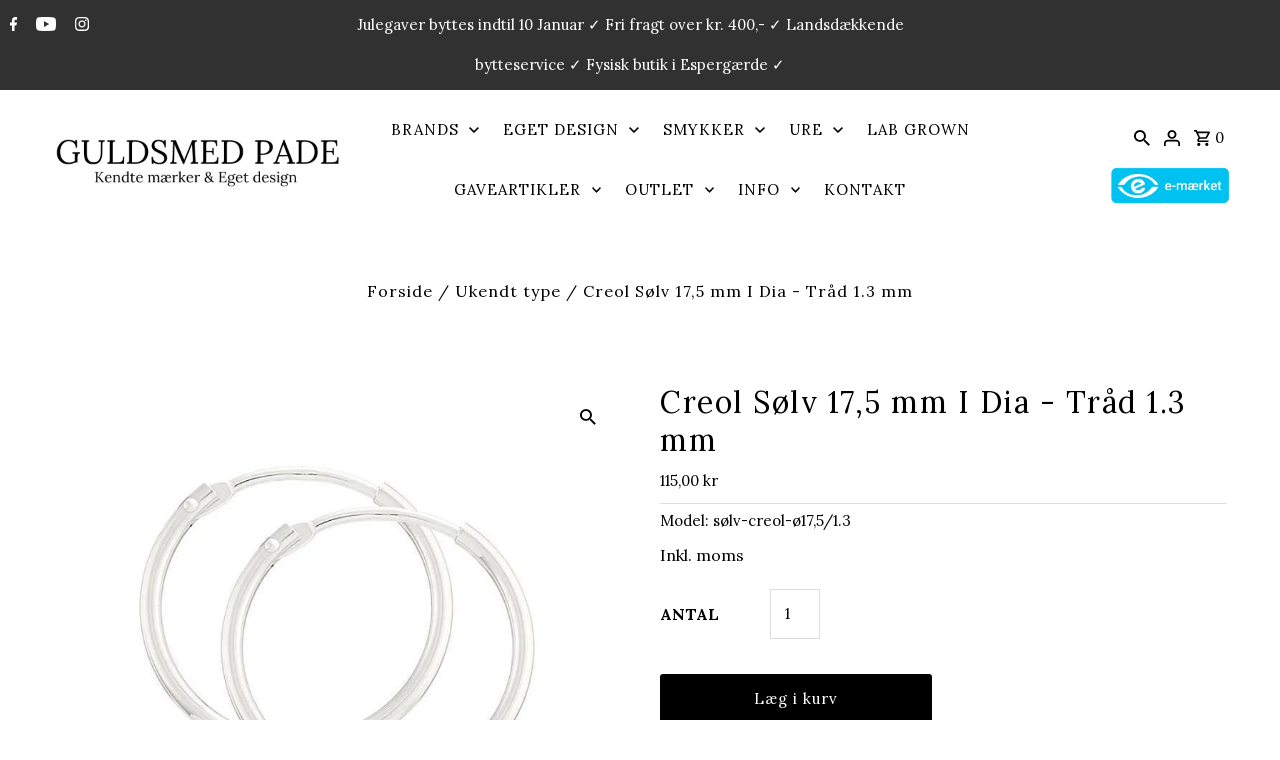

--- FILE ---
content_type: application/javascript; charset=utf-8
request_url: https://analyzely.gropulse.com/get_script?shop=guldsmedpade-shop.myshopify.com
body_size: -130
content:

  (function(){
    if (location.pathname.includes('/thank_you') || location.pathname.includes('/thank-you')) {
      var script = document.createElement("script");
      script.type = "text/javascript";
      script.src = "https://analyzely.gropulse.com/get_purchase_page_script?shop=guldsmedpade-shop.myshopify.com";
      document.getElementsByTagName("head")[0].appendChild(script);
    }
  })();
  